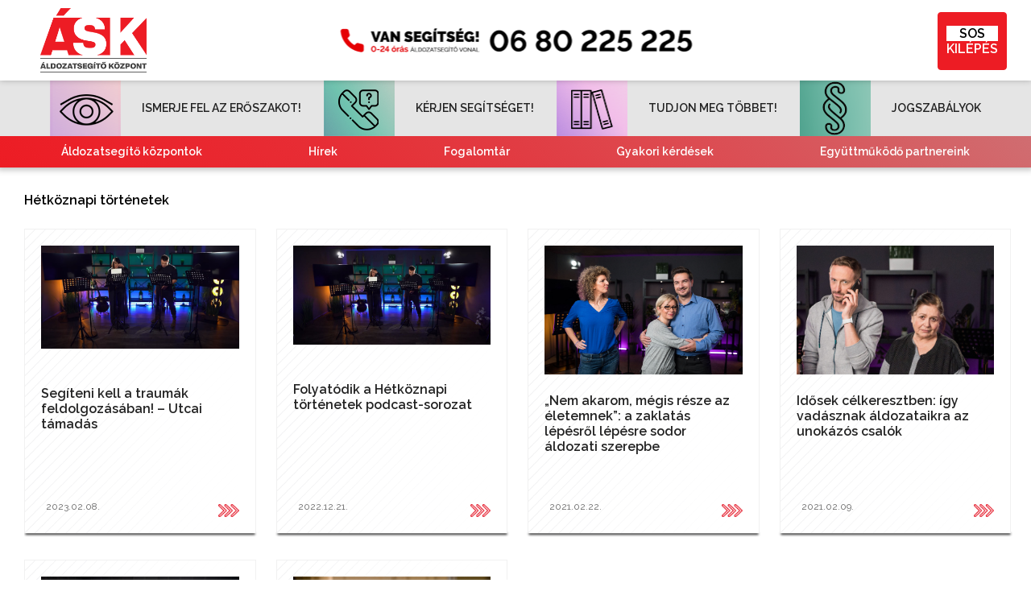

--- FILE ---
content_type: text/html; charset=UTF-8
request_url: https://vansegitseg.im.gov.hu/tag/hetkoznapi-tortenetek/
body_size: 43320
content:
<!doctype html>
<html lang="hu">
<head>
	<meta charset="UTF-8">
	<link rel="profile" href="https://gmpg.org/xfn/11">
<meta name="viewport" content=" maximum-scale=1.0, user-scalable=0" />
	<title>Hétköznapi történetek &#8211; Áldozatsegítő Központ</title>
<meta name='robots' content='max-image-preview:large' />
<link rel='dns-prefetch' href='//static.addtoany.com' />
<style id='wp-img-auto-sizes-contain-inline-css' type='text/css'>
img:is([sizes=auto i],[sizes^="auto," i]){contain-intrinsic-size:3000px 1500px}
/*# sourceURL=wp-img-auto-sizes-contain-inline-css */
</style>
<style id='wp-emoji-styles-inline-css' type='text/css'>

	img.wp-smiley, img.emoji {
		display: inline !important;
		border: none !important;
		box-shadow: none !important;
		height: 1em !important;
		width: 1em !important;
		margin: 0 0.07em !important;
		vertical-align: -0.1em !important;
		background: none !important;
		padding: 0 !important;
	}
/*# sourceURL=wp-emoji-styles-inline-css */
</style>
<style id='wp-block-library-inline-css' type='text/css'>
:root{--wp-block-synced-color:#7a00df;--wp-block-synced-color--rgb:122,0,223;--wp-bound-block-color:var(--wp-block-synced-color);--wp-editor-canvas-background:#ddd;--wp-admin-theme-color:#007cba;--wp-admin-theme-color--rgb:0,124,186;--wp-admin-theme-color-darker-10:#006ba1;--wp-admin-theme-color-darker-10--rgb:0,107,160.5;--wp-admin-theme-color-darker-20:#005a87;--wp-admin-theme-color-darker-20--rgb:0,90,135;--wp-admin-border-width-focus:2px}@media (min-resolution:192dpi){:root{--wp-admin-border-width-focus:1.5px}}.wp-element-button{cursor:pointer}:root .has-very-light-gray-background-color{background-color:#eee}:root .has-very-dark-gray-background-color{background-color:#313131}:root .has-very-light-gray-color{color:#eee}:root .has-very-dark-gray-color{color:#313131}:root .has-vivid-green-cyan-to-vivid-cyan-blue-gradient-background{background:linear-gradient(135deg,#00d084,#0693e3)}:root .has-purple-crush-gradient-background{background:linear-gradient(135deg,#34e2e4,#4721fb 50%,#ab1dfe)}:root .has-hazy-dawn-gradient-background{background:linear-gradient(135deg,#faaca8,#dad0ec)}:root .has-subdued-olive-gradient-background{background:linear-gradient(135deg,#fafae1,#67a671)}:root .has-atomic-cream-gradient-background{background:linear-gradient(135deg,#fdd79a,#004a59)}:root .has-nightshade-gradient-background{background:linear-gradient(135deg,#330968,#31cdcf)}:root .has-midnight-gradient-background{background:linear-gradient(135deg,#020381,#2874fc)}:root{--wp--preset--font-size--normal:16px;--wp--preset--font-size--huge:42px}.has-regular-font-size{font-size:1em}.has-larger-font-size{font-size:2.625em}.has-normal-font-size{font-size:var(--wp--preset--font-size--normal)}.has-huge-font-size{font-size:var(--wp--preset--font-size--huge)}.has-text-align-center{text-align:center}.has-text-align-left{text-align:left}.has-text-align-right{text-align:right}.has-fit-text{white-space:nowrap!important}#end-resizable-editor-section{display:none}.aligncenter{clear:both}.items-justified-left{justify-content:flex-start}.items-justified-center{justify-content:center}.items-justified-right{justify-content:flex-end}.items-justified-space-between{justify-content:space-between}.screen-reader-text{border:0;clip-path:inset(50%);height:1px;margin:-1px;overflow:hidden;padding:0;position:absolute;width:1px;word-wrap:normal!important}.screen-reader-text:focus{background-color:#ddd;clip-path:none;color:#444;display:block;font-size:1em;height:auto;left:5px;line-height:normal;padding:15px 23px 14px;text-decoration:none;top:5px;width:auto;z-index:100000}html :where(.has-border-color){border-style:solid}html :where([style*=border-top-color]){border-top-style:solid}html :where([style*=border-right-color]){border-right-style:solid}html :where([style*=border-bottom-color]){border-bottom-style:solid}html :where([style*=border-left-color]){border-left-style:solid}html :where([style*=border-width]){border-style:solid}html :where([style*=border-top-width]){border-top-style:solid}html :where([style*=border-right-width]){border-right-style:solid}html :where([style*=border-bottom-width]){border-bottom-style:solid}html :where([style*=border-left-width]){border-left-style:solid}html :where(img[class*=wp-image-]){height:auto;max-width:100%}:where(figure){margin:0 0 1em}html :where(.is-position-sticky){--wp-admin--admin-bar--position-offset:var(--wp-admin--admin-bar--height,0px)}@media screen and (max-width:600px){html :where(.is-position-sticky){--wp-admin--admin-bar--position-offset:0px}}

/*# sourceURL=wp-block-library-inline-css */
</style><style id='global-styles-inline-css' type='text/css'>
:root{--wp--preset--aspect-ratio--square: 1;--wp--preset--aspect-ratio--4-3: 4/3;--wp--preset--aspect-ratio--3-4: 3/4;--wp--preset--aspect-ratio--3-2: 3/2;--wp--preset--aspect-ratio--2-3: 2/3;--wp--preset--aspect-ratio--16-9: 16/9;--wp--preset--aspect-ratio--9-16: 9/16;--wp--preset--color--black: #000000;--wp--preset--color--cyan-bluish-gray: #abb8c3;--wp--preset--color--white: #ffffff;--wp--preset--color--pale-pink: #f78da7;--wp--preset--color--vivid-red: #cf2e2e;--wp--preset--color--luminous-vivid-orange: #ff6900;--wp--preset--color--luminous-vivid-amber: #fcb900;--wp--preset--color--light-green-cyan: #7bdcb5;--wp--preset--color--vivid-green-cyan: #00d084;--wp--preset--color--pale-cyan-blue: #8ed1fc;--wp--preset--color--vivid-cyan-blue: #0693e3;--wp--preset--color--vivid-purple: #9b51e0;--wp--preset--gradient--vivid-cyan-blue-to-vivid-purple: linear-gradient(135deg,rgb(6,147,227) 0%,rgb(155,81,224) 100%);--wp--preset--gradient--light-green-cyan-to-vivid-green-cyan: linear-gradient(135deg,rgb(122,220,180) 0%,rgb(0,208,130) 100%);--wp--preset--gradient--luminous-vivid-amber-to-luminous-vivid-orange: linear-gradient(135deg,rgb(252,185,0) 0%,rgb(255,105,0) 100%);--wp--preset--gradient--luminous-vivid-orange-to-vivid-red: linear-gradient(135deg,rgb(255,105,0) 0%,rgb(207,46,46) 100%);--wp--preset--gradient--very-light-gray-to-cyan-bluish-gray: linear-gradient(135deg,rgb(238,238,238) 0%,rgb(169,184,195) 100%);--wp--preset--gradient--cool-to-warm-spectrum: linear-gradient(135deg,rgb(74,234,220) 0%,rgb(151,120,209) 20%,rgb(207,42,186) 40%,rgb(238,44,130) 60%,rgb(251,105,98) 80%,rgb(254,248,76) 100%);--wp--preset--gradient--blush-light-purple: linear-gradient(135deg,rgb(255,206,236) 0%,rgb(152,150,240) 100%);--wp--preset--gradient--blush-bordeaux: linear-gradient(135deg,rgb(254,205,165) 0%,rgb(254,45,45) 50%,rgb(107,0,62) 100%);--wp--preset--gradient--luminous-dusk: linear-gradient(135deg,rgb(255,203,112) 0%,rgb(199,81,192) 50%,rgb(65,88,208) 100%);--wp--preset--gradient--pale-ocean: linear-gradient(135deg,rgb(255,245,203) 0%,rgb(182,227,212) 50%,rgb(51,167,181) 100%);--wp--preset--gradient--electric-grass: linear-gradient(135deg,rgb(202,248,128) 0%,rgb(113,206,126) 100%);--wp--preset--gradient--midnight: linear-gradient(135deg,rgb(2,3,129) 0%,rgb(40,116,252) 100%);--wp--preset--font-size--small: 13px;--wp--preset--font-size--medium: 20px;--wp--preset--font-size--large: 36px;--wp--preset--font-size--x-large: 42px;--wp--preset--spacing--20: 0.44rem;--wp--preset--spacing--30: 0.67rem;--wp--preset--spacing--40: 1rem;--wp--preset--spacing--50: 1.5rem;--wp--preset--spacing--60: 2.25rem;--wp--preset--spacing--70: 3.38rem;--wp--preset--spacing--80: 5.06rem;--wp--preset--shadow--natural: 6px 6px 9px rgba(0, 0, 0, 0.2);--wp--preset--shadow--deep: 12px 12px 50px rgba(0, 0, 0, 0.4);--wp--preset--shadow--sharp: 6px 6px 0px rgba(0, 0, 0, 0.2);--wp--preset--shadow--outlined: 6px 6px 0px -3px rgb(255, 255, 255), 6px 6px rgb(0, 0, 0);--wp--preset--shadow--crisp: 6px 6px 0px rgb(0, 0, 0);}:where(.is-layout-flex){gap: 0.5em;}:where(.is-layout-grid){gap: 0.5em;}body .is-layout-flex{display: flex;}.is-layout-flex{flex-wrap: wrap;align-items: center;}.is-layout-flex > :is(*, div){margin: 0;}body .is-layout-grid{display: grid;}.is-layout-grid > :is(*, div){margin: 0;}:where(.wp-block-columns.is-layout-flex){gap: 2em;}:where(.wp-block-columns.is-layout-grid){gap: 2em;}:where(.wp-block-post-template.is-layout-flex){gap: 1.25em;}:where(.wp-block-post-template.is-layout-grid){gap: 1.25em;}.has-black-color{color: var(--wp--preset--color--black) !important;}.has-cyan-bluish-gray-color{color: var(--wp--preset--color--cyan-bluish-gray) !important;}.has-white-color{color: var(--wp--preset--color--white) !important;}.has-pale-pink-color{color: var(--wp--preset--color--pale-pink) !important;}.has-vivid-red-color{color: var(--wp--preset--color--vivid-red) !important;}.has-luminous-vivid-orange-color{color: var(--wp--preset--color--luminous-vivid-orange) !important;}.has-luminous-vivid-amber-color{color: var(--wp--preset--color--luminous-vivid-amber) !important;}.has-light-green-cyan-color{color: var(--wp--preset--color--light-green-cyan) !important;}.has-vivid-green-cyan-color{color: var(--wp--preset--color--vivid-green-cyan) !important;}.has-pale-cyan-blue-color{color: var(--wp--preset--color--pale-cyan-blue) !important;}.has-vivid-cyan-blue-color{color: var(--wp--preset--color--vivid-cyan-blue) !important;}.has-vivid-purple-color{color: var(--wp--preset--color--vivid-purple) !important;}.has-black-background-color{background-color: var(--wp--preset--color--black) !important;}.has-cyan-bluish-gray-background-color{background-color: var(--wp--preset--color--cyan-bluish-gray) !important;}.has-white-background-color{background-color: var(--wp--preset--color--white) !important;}.has-pale-pink-background-color{background-color: var(--wp--preset--color--pale-pink) !important;}.has-vivid-red-background-color{background-color: var(--wp--preset--color--vivid-red) !important;}.has-luminous-vivid-orange-background-color{background-color: var(--wp--preset--color--luminous-vivid-orange) !important;}.has-luminous-vivid-amber-background-color{background-color: var(--wp--preset--color--luminous-vivid-amber) !important;}.has-light-green-cyan-background-color{background-color: var(--wp--preset--color--light-green-cyan) !important;}.has-vivid-green-cyan-background-color{background-color: var(--wp--preset--color--vivid-green-cyan) !important;}.has-pale-cyan-blue-background-color{background-color: var(--wp--preset--color--pale-cyan-blue) !important;}.has-vivid-cyan-blue-background-color{background-color: var(--wp--preset--color--vivid-cyan-blue) !important;}.has-vivid-purple-background-color{background-color: var(--wp--preset--color--vivid-purple) !important;}.has-black-border-color{border-color: var(--wp--preset--color--black) !important;}.has-cyan-bluish-gray-border-color{border-color: var(--wp--preset--color--cyan-bluish-gray) !important;}.has-white-border-color{border-color: var(--wp--preset--color--white) !important;}.has-pale-pink-border-color{border-color: var(--wp--preset--color--pale-pink) !important;}.has-vivid-red-border-color{border-color: var(--wp--preset--color--vivid-red) !important;}.has-luminous-vivid-orange-border-color{border-color: var(--wp--preset--color--luminous-vivid-orange) !important;}.has-luminous-vivid-amber-border-color{border-color: var(--wp--preset--color--luminous-vivid-amber) !important;}.has-light-green-cyan-border-color{border-color: var(--wp--preset--color--light-green-cyan) !important;}.has-vivid-green-cyan-border-color{border-color: var(--wp--preset--color--vivid-green-cyan) !important;}.has-pale-cyan-blue-border-color{border-color: var(--wp--preset--color--pale-cyan-blue) !important;}.has-vivid-cyan-blue-border-color{border-color: var(--wp--preset--color--vivid-cyan-blue) !important;}.has-vivid-purple-border-color{border-color: var(--wp--preset--color--vivid-purple) !important;}.has-vivid-cyan-blue-to-vivid-purple-gradient-background{background: var(--wp--preset--gradient--vivid-cyan-blue-to-vivid-purple) !important;}.has-light-green-cyan-to-vivid-green-cyan-gradient-background{background: var(--wp--preset--gradient--light-green-cyan-to-vivid-green-cyan) !important;}.has-luminous-vivid-amber-to-luminous-vivid-orange-gradient-background{background: var(--wp--preset--gradient--luminous-vivid-amber-to-luminous-vivid-orange) !important;}.has-luminous-vivid-orange-to-vivid-red-gradient-background{background: var(--wp--preset--gradient--luminous-vivid-orange-to-vivid-red) !important;}.has-very-light-gray-to-cyan-bluish-gray-gradient-background{background: var(--wp--preset--gradient--very-light-gray-to-cyan-bluish-gray) !important;}.has-cool-to-warm-spectrum-gradient-background{background: var(--wp--preset--gradient--cool-to-warm-spectrum) !important;}.has-blush-light-purple-gradient-background{background: var(--wp--preset--gradient--blush-light-purple) !important;}.has-blush-bordeaux-gradient-background{background: var(--wp--preset--gradient--blush-bordeaux) !important;}.has-luminous-dusk-gradient-background{background: var(--wp--preset--gradient--luminous-dusk) !important;}.has-pale-ocean-gradient-background{background: var(--wp--preset--gradient--pale-ocean) !important;}.has-electric-grass-gradient-background{background: var(--wp--preset--gradient--electric-grass) !important;}.has-midnight-gradient-background{background: var(--wp--preset--gradient--midnight) !important;}.has-small-font-size{font-size: var(--wp--preset--font-size--small) !important;}.has-medium-font-size{font-size: var(--wp--preset--font-size--medium) !important;}.has-large-font-size{font-size: var(--wp--preset--font-size--large) !important;}.has-x-large-font-size{font-size: var(--wp--preset--font-size--x-large) !important;}
/*# sourceURL=global-styles-inline-css */
</style>

<style id='classic-theme-styles-inline-css' type='text/css'>
/*! This file is auto-generated */
.wp-block-button__link{color:#fff;background-color:#32373c;border-radius:9999px;box-shadow:none;text-decoration:none;padding:calc(.667em + 2px) calc(1.333em + 2px);font-size:1.125em}.wp-block-file__button{background:#32373c;color:#fff;text-decoration:none}
/*# sourceURL=/wp-includes/css/classic-themes.min.css */
</style>
<link rel='stylesheet' id='wp-mapit-leaflet-css-css' href='https://vansegitseg.im.gov.hu/wp-content/plugins/wp-mapit/wp_mapit/css/leaflet.css' type='text/css' media='all' />
<link rel='stylesheet' id='wp-mapit-leaflet-responsive-popup-css-css' href='https://vansegitseg.im.gov.hu/wp-content/plugins/wp-mapit/wp_mapit/css/leaflet.responsive.popup.css' type='text/css' media='all' />
<link rel='stylesheet' id='wp-mapit-leaflet-gesture-handling-css-css' href='https://vansegitseg.im.gov.hu/wp-content/plugins/wp-mapit/wp_mapit/css/leaflet-gesture-handling.css' type='text/css' media='all' />
<link rel='stylesheet' id='wp-mapit-leaflet-fullscreen-css-css' href='https://vansegitseg.im.gov.hu/wp-content/plugins/wp-mapit/wp_mapit/css/leaflet.fullscreen.css' type='text/css' media='all' />
<link rel='stylesheet' id='wp-mapit-css-css' href='https://vansegitseg.im.gov.hu/wp-content/plugins/wp-mapit/wp_mapit/css/wp_mapit.css' type='text/css' media='all' />
<link rel='stylesheet' id='addtoany-css' href='https://vansegitseg.im.gov.hu/wp-content/plugins/add-to-any/addtoany.min.css' type='text/css' media='all' />
<script type="text/javascript" id="addtoany-core-js-before">
/* <![CDATA[ */
window.a2a_config=window.a2a_config||{};a2a_config.callbacks=[];a2a_config.overlays=[];a2a_config.templates={};a2a_localize = {
	Share: "Ossza meg",
	Save: "Mentés",
	Subscribe: "Iratkozz fel",
	Email: "Email",
	Bookmark: "Könyvjelző",
	ShowAll: "Mutasd az összeset",
	ShowLess: "Mutass kevesebbet",
	FindServices: "Szolgáltatás(ok) keresése",
	FindAnyServiceToAddTo: "Azonnal megtalálja a hozzáadni kívánt szolgáltatást",
	PoweredBy: "Powered by",
	ShareViaEmail: "Oszd meg e-mailben",
	SubscribeViaEmail: "Iratkozz fel e-mailben",
	BookmarkInYourBrowser: "Könyvjelző a böngészőben",
	BookmarkInstructions: "Nyomja meg a Ctrl+D vagy a \u2318+D billentyűkombinációt az oldal könyvjelzővé tételéhez",
	AddToYourFavorites: "Add hozzá a kedvenceidhez",
	SendFromWebOrProgram: "Küldhet bármilyen e-mail címről vagy levelezőprogramról",
	EmailProgram: "E-mail program",
	More: "Több…",
	ThanksForSharing: "Köszönjük a megosztást!",
	ThanksForFollowing: "Köszönjük a követést!"
};


//# sourceURL=addtoany-core-js-before
/* ]]> */
</script>
<script type="text/javascript" defer src="https://static.addtoany.com/menu/page.js" id="addtoany-core-js"></script>
<script type="text/javascript" src="https://vansegitseg.im.gov.hu/wp-includes/js/jquery/jquery.min.js" id="jquery-core-js"></script>
<script type="text/javascript" src="https://vansegitseg.im.gov.hu/wp-includes/js/jquery/jquery-migrate.min.js" id="jquery-migrate-js"></script>
<script type="text/javascript" defer src="https://vansegitseg.im.gov.hu/wp-content/plugins/add-to-any/addtoany.min.js" id="addtoany-jquery-js"></script>
<link rel="https://api.w.org/" href="https://vansegitseg.im.gov.hu/wp-json/" /><link rel="alternate" title="JSON" type="application/json" href="https://vansegitseg.im.gov.hu/wp-json/wp/v2/tags/86" /><link rel="icon" href="https://vansegitseg.im.gov.hu/wp-content/uploads/2020/10/cropped-ask-32x32.jpg" sizes="32x32" />
<link rel="icon" href="https://vansegitseg.im.gov.hu/wp-content/uploads/2020/10/cropped-ask-192x192.jpg" sizes="192x192" />
<link rel="apple-touch-icon" href="https://vansegitseg.im.gov.hu/wp-content/uploads/2020/10/cropped-ask-180x180.jpg" />
<meta name="msapplication-TileImage" content="https://vansegitseg.im.gov.hu/wp-content/uploads/2020/10/cropped-ask-270x270.jpg" />
		<style type="text/css" id="wp-custom-css">
			/* LEAFLET TÉRKÉP JAVÍTÁS */

/* 1. Kényszerítjük a fő doboz tágulását */
.leaflet-popup-content {
    width: auto !important;
    height: auto !important;
    overflow: visible !important; /* Hogy ne vágja le, ami kilóg */
    font-size: 14px !important; /* Alap betűméret */
    line-height: 1.5 !important;
}

/* 2. Ez a lényeg: Minden elemet láthatóvá teszünk a dobozon belül! */
/* Mivel nem tudjuk pontosan mibe rakja (p, div, span), mindet megcélozzuk */
.leaflet-popup-content div,
.leaflet-popup-content p,
.leaflet-popup-content span,
.leaflet-popup-content strong {
    display: block !important; /* Legyen blokk, foglaljon helyet! */
    visibility: visible !important;
    opacity: 1 !important;
    height: auto !important;
    margin-bottom: 5px !important; /* Kis térköz a sorok közé */
    color: #000 !important; /* Fekete szín, hogy látszódjon */
}

/* 3. Képek javítása a buborékon belül (ha van kép a leírásban) */
.leaflet-popup-content img {
    max-width: 100% !important; 
    height: auto !important;
    display: block !important;
}		</style>
		
<script src="//code.jquery.com/jquery-1.11.0.min.js"></script>
<script src="//apis.google.com/js/api.js"></script>
 <link href="//fonts.googleapis.com/css2?family=Raleway:wght@300;400;500;600;700&display=swap" rel="stylesheet"> 
<link rel="stylesheet" href="//cdnjs.cloudflare.com/ajax/libs/font-awesome/4.7.0/css/font-awesome.min.css">
 
<script type="text/javascript" src="//cdnjs.cloudflare.com/ajax/libs/fancybox/3.5.7/jquery.fancybox.min.js"></script>
<link rel="stylesheet" href="///cdnjs.cloudflare.com/ajax/libs/fancybox/3.5.7/jquery.fancybox.min.css" type="text/css" />
<link rel="stylesheet" href="/wp-content/themes/ask/style.css">

<!-- Global site tag (gtag.js) - Google Analytics -->
<script async src="https://www.googletagmanager.com/gtag/js?id=G-MQG298X9W2"></script>
<script>
  window.dataLayer = window.dataLayer || [];
  function gtag(){dataLayer.push(arguments);}
  gtag('js', new Date());

  gtag('config', 'G-MQG298X9W2');
</script>
</head>

<body>
		<header class="main-header">
	<div class="wrapper2">
		<div class="main-header__extended-nav">
			<nav class="extended-nav__secondary">
				<div class="wrapper">
					<a href="/" class="full-logo"><img src="/img/logo.png" alt="" width="132" height="80"></a>
					<img src="/img/kp.png" alt="" width="445" height="42" class="kp">
					<ul class="kilepes">
						<li><a href="https://origo.hu"><span>SOS</span>KILÉPÉS<img src="/img/x.png" alt="" width="19" height="19"></a></li>
					</ul>
				</div>
			</nav>
			<nav class="kepes_menu">
				<ul class="km">
					<li><a href="/ismerje-fel-az-eroszakot"><img src="/img/m1.png" alt="" width="88" height="69">ISMERJE FEL AZ ERŐSZAKOT!</a></li>
					<li><a href="/kerjen-segitseget"><img src="/img/m2.png" alt="" width="88" height="69">KÉRJEN SEGÍTSÉGET!</a></li>
					<li><a href="/tudjon-meg-tobbet/"><img src="/img/m3.png" alt="" width="88" height="69">TUDJON MEG TÖBBET!</a></li>
					<li><a href="/aldozatsegitesre-vonatkozo-jogszabalyok"><img src="/img/m4.png" alt="" width="88" height="69">JOGSZABÁLYOK</a></li>
				</ul>
			</nav>
			<nav class="also">
<div class="menu-elsodleges-container"><ul id="menu-elsodleges" class=""><li id="menu-item-1111" class="menu-item menu-item-type-post_type menu-item-object-page menu-item-has-children menu-item-1111"><a href="https://vansegitseg.im.gov.hu/aldozatsegito-kozpontok/">Áldozatsegítő központok</a>
<ul class="sub-menu">
	<li id="menu-item-1473" class="menu-item menu-item-type-post_type menu-item-object-page menu-item-1473"><a href="https://vansegitseg.im.gov.hu/elerhetosegek/">Elérhetőségek</a></li>
	<li id="menu-item-1474" class="menu-item menu-item-type-taxonomy menu-item-object-category menu-item-1474"><a href="https://vansegitseg.im.gov.hu/category/bemutatkozas/">Bemutatkozás</a></li>
</ul>
</li>
<li id="menu-item-18" class="menu-item menu-item-type-taxonomy menu-item-object-category menu-item-18"><a href="https://vansegitseg.im.gov.hu/category/sima-hirek/">Hírek</a></li>
<li id="menu-item-1318" class="menu-item menu-item-type-post_type menu-item-object-page menu-item-1318"><a href="https://vansegitseg.im.gov.hu/fogalomtar/">Fogalomtár</a></li>
<li id="menu-item-1319" class="menu-item menu-item-type-post_type menu-item-object-page menu-item-1319"><a href="https://vansegitseg.im.gov.hu/gyakori-kerdesek/">Gyakori kérdések</a></li>
<li id="menu-item-1219" class="menu-item menu-item-type-post_type menu-item-object-page menu-item-1219"><a href="https://vansegitseg.im.gov.hu/egyuttmukodesi-megallapodasok/">Együttműködő partnereink</a></li>
<li id="menu-item-2376" class="menu-item menu-item-type-post_type menu-item-object-page menu-item-2376"><a href="https://vansegitseg.im.gov.hu/tajekoztato-nemzetisegeknek/">Tájékoztató nemzetiségeknek</a></li>
<li id="menu-item-2715" class="menu-item menu-item-type-post_type menu-item-object-page menu-item-2715"><a href="https://vansegitseg.im.gov.hu/kvizjatekok/">Kvízjátékok</a></li>
</ul></div>			</nav>
		</div>
	<div class="mobil">
			<nav class="extended-nav__secondary">
				<div class="wrapper2">
					<a href="/" class="full-logo"><img src="/img/logo.png" alt="" width="311" height="188"></a>
					<a href="tel:+3680225225"><img src="/img/kp.png" alt="" class="kp"></a>
					<ul class="kilepes">
						<li><a href="https://google.com"><span>SOS</span>KILÉPÉS<img src="/img/x.png" alt="" width="19" height="19"></a></li>
					</ul>
					<i class="fa fa-bars"></i>
				</div>
			</nav>
		<div class="main-header__condensed-nav closed">
			<header class="condensed-nav__header">
				<div class="condensed-nav__close">
					<span></span>
					<span></span>
				</div>
			</header>
			<nav class="kepes_menu_">
				<ul class="km">
					<li><a href="/ismerje-fel-az-eroszakot"><img src="/img/m1.png" alt="" width="88" height="69">ISMERJE FEL AZ ERŐSZAKOT!</a></li>
					<li><a href="/kerjen-segitseget"><img src="/img/m2.png" alt="" width="88" height="69">KÉRJEN SEGÍTSÉGET!</a></li>
					<li><a href="/tudjon-meg-tobbet/"><img src="/img/m3.png" alt="" width="88" height="69">TUDJON MEG TÖBBET!</a></li>
					<li><a href="/aldozatsegitesre-vonatkozo-jogszabalyok"><img src="/img/m4.png" alt="" width="88" height="69">JOGSZABÁLYOK</a></li>
				</ul>
			</nav>
			<nav class="also_">
<div class="menu-elsodleges-container"><ul id="menu-elsodleges-1" class=""><li class="menu-item menu-item-type-post_type menu-item-object-page menu-item-has-children menu-item-1111"><a href="https://vansegitseg.im.gov.hu/aldozatsegito-kozpontok/">Áldozatsegítő központok</a>
<ul class="sub-menu">
	<li class="menu-item menu-item-type-post_type menu-item-object-page menu-item-1473"><a href="https://vansegitseg.im.gov.hu/elerhetosegek/">Elérhetőségek</a></li>
	<li class="menu-item menu-item-type-taxonomy menu-item-object-category menu-item-1474"><a href="https://vansegitseg.im.gov.hu/category/bemutatkozas/">Bemutatkozás</a></li>
</ul>
</li>
<li class="menu-item menu-item-type-taxonomy menu-item-object-category menu-item-18"><a href="https://vansegitseg.im.gov.hu/category/sima-hirek/">Hírek</a></li>
<li class="menu-item menu-item-type-post_type menu-item-object-page menu-item-1318"><a href="https://vansegitseg.im.gov.hu/fogalomtar/">Fogalomtár</a></li>
<li class="menu-item menu-item-type-post_type menu-item-object-page menu-item-1319"><a href="https://vansegitseg.im.gov.hu/gyakori-kerdesek/">Gyakori kérdések</a></li>
<li class="menu-item menu-item-type-post_type menu-item-object-page menu-item-1219"><a href="https://vansegitseg.im.gov.hu/egyuttmukodesi-megallapodasok/">Együttműködő partnereink</a></li>
<li class="menu-item menu-item-type-post_type menu-item-object-page menu-item-2376"><a href="https://vansegitseg.im.gov.hu/tajekoztato-nemzetisegeknek/">Tájékoztató nemzetiségeknek</a></li>
<li class="menu-item menu-item-type-post_type menu-item-object-page menu-item-2715"><a href="https://vansegitseg.im.gov.hu/kvizjatekok/">Kvízjátékok</a></li>
</ul></div>			</nav>
		</div>
		</div>
	</div>
</header>
<section class="ark">
	<div class="wrapper">
		<h1>Hétköznapi történetek</h1>
 



<div class="air">			<div class="wrapper">				<a href="https://vansegitseg.im.gov.hu/segiteni-kell-a-traumak-feldolgozasaban-utcai-tamadas/"><img src="https://vansegitseg.im.gov.hu/wp-content/uploads/2023/02/utcai-tamadas-1.png"></a>				<div class="acim"><h1><a href="https://vansegitseg.im.gov.hu/segiteni-kell-a-traumak-feldolgozasaban-utcai-tamadas/" rel="bookmark">Segíteni kell a traumák feldolgozásában! – Utcai támadás</a></h1>					<span>2023.02.08.</span>					<a href="https://vansegitseg.im.gov.hu/segiteni-kell-a-traumak-feldolgozasaban-utcai-tamadas/"><img src="/img/ny.png"></a>				</div>			</div>		</div>



<div class="air">			<div class="wrapper">				<a href="https://vansegitseg.im.gov.hu/folyatodik-a-hetkoznapi-tortenetek-podcast-sorozat/"><img src="https://vansegitseg.im.gov.hu/wp-content/uploads/2022/12/ht-1.jpg"></a>				<div class="acim"><h1><a href="https://vansegitseg.im.gov.hu/folyatodik-a-hetkoznapi-tortenetek-podcast-sorozat/" rel="bookmark">Folyatódik a Hétköznapi történetek podcast-sorozat</a></h1>					<span>2022.12.21.</span>					<a href="https://vansegitseg.im.gov.hu/folyatodik-a-hetkoznapi-tortenetek-podcast-sorozat/"><img src="/img/ny.png"></a>				</div>			</div>		</div>



<div class="air">			<div class="wrapper">				<a href="https://vansegitseg.im.gov.hu/nem-akarom-megis-resze-az-eletemnek-a-zaklatas-lepesrol-lepesre-sodor-aldozati-szerepbe/"><img src="https://vansegitseg.im.gov.hu/wp-content/uploads/2021/02/Index-kep.jpg"></a>				<div class="acim"><h1><a href="https://vansegitseg.im.gov.hu/nem-akarom-megis-resze-az-eletemnek-a-zaklatas-lepesrol-lepesre-sodor-aldozati-szerepbe/" rel="bookmark">„Nem akarom, mégis része az életemnek”: a zaklatás lépésről lépésre sodor áldozati szerepbe</a></h1>					<span>2021.02.22.</span>					<a href="https://vansegitseg.im.gov.hu/nem-akarom-megis-resze-az-eletemnek-a-zaklatas-lepesrol-lepesre-sodor-aldozati-szerepbe/"><img src="/img/ny.png"></a>				</div>			</div>		</div>



<div class="air">			<div class="wrapper">				<a href="https://vansegitseg.im.gov.hu/idosek-celkeresztben-igy-vadasznak-aldozataikra-az-unokazos-csalok/"><img src="https://vansegitseg.im.gov.hu/wp-content/uploads/2021/02/ask10LVL-scaled.jpg"></a>				<div class="acim"><h1><a href="https://vansegitseg.im.gov.hu/idosek-celkeresztben-igy-vadasznak-aldozataikra-az-unokazos-csalok/" rel="bookmark">Idősek célkeresztben: így vadásznak áldozataikra az unokázós csalók</a></h1>					<span>2021.02.09.</span>					<a href="https://vansegitseg.im.gov.hu/idosek-celkeresztben-igy-vadasznak-aldozataikra-az-unokazos-csalok/"><img src="/img/ny.png"></a>				</div>			</div>		</div>



<div class="air">			<div class="wrapper">				<a href="https://vansegitseg.im.gov.hu/szakertok-az-iskolai-bantalmazasrol-merjunk-segitseget-kerni/"><img src="https://vansegitseg.im.gov.hu/wp-content/uploads/2021/02/LZ57143-scaled.jpg"></a>				<div class="acim"><h1><a href="https://vansegitseg.im.gov.hu/szakertok-az-iskolai-bantalmazasrol-merjunk-segitseget-kerni/" rel="bookmark">Szakértők az iskolai bántalmazásról: merjünk segítséget kérni!</a></h1>					<span>2021.02.02.</span>					<a href="https://vansegitseg.im.gov.hu/szakertok-az-iskolai-bantalmazasrol-merjunk-segitseget-kerni/"><img src="/img/ny.png"></a>				</div>			</div>		</div>



<div class="air">			<div class="wrapper">				<a href="https://vansegitseg.im.gov.hu/hetkoznapi-tortenetek-tiz-eset-tiz-segitseg-podcast-sorozat-az-aldozatta-valasrol/"><img src="https://vansegitseg.im.gov.hu/wp-content/uploads/2020/12/IMG_0007-scaled.jpg"></a>				<div class="acim"><h1><a href="https://vansegitseg.im.gov.hu/hetkoznapi-tortenetek-tiz-eset-tiz-segitseg-podcast-sorozat-az-aldozatta-valasrol/" rel="bookmark">Hétköznapi történetek &#8211; podcast sorozat indul</a></h1>					<span>2020.12.30.</span>					<a href="https://vansegitseg.im.gov.hu/hetkoznapi-tortenetek-tiz-eset-tiz-segitseg-podcast-sorozat-az-aldozatta-valasrol/"><img src="/img/ny.png"></a>				</div>			</div>		</div>            

</div>
</section>

<footer>
	<!-- Matomo -->
<script type="text/javascript">
  var _paq = window._paq = window._paq || [];
  /* tracker methods like "setCustomDimension" should be called before "trackPageView" */
  _paq.push(['trackPageView']);
  _paq.push(['enableLinkTracking']);
  (function() {
    var u="//ma.im.gov.hu/";
    _paq.push(['setTrackerUrl', u+'matomo.php']);
    _paq.push(['setSiteId', '34']);
    var d=document, g=d.createElement('script'), s=d.getElementsByTagName('script')[0];
    g.type='text/javascript'; g.async=true; g.src=u+'matomo.js'; s.parentNode.insertBefore(g,s);
  })();
</script>
<!-- End Matomo Code -->
	<div class="wrapper">
		<div class="f1">
			<a href="https://www.kormany.hu/hu/igazsagugyi-miniszterium" target="_blank"><img src="/img/im.png"></a>
		</div>
		<div class="f2">
			<ul>
			<li><a href="https://www.google.com/maps/place/Budapest,+Wessel%C3%A9nyi+u.+69,+1077/@47.503386,19.0720343,17z/data=!3m1!4b1!4m5!3m4!1s0x4741dc64f1b78e5f:0x64b6d8a941017e7e!8m2!3d47.5033824!4d19.074223" target="_blank">Budapest<img src="/img/pin_.png"></a></li>
			<li><a href="https://www.google.com/maps/place/Kecskem%C3%A9t,+Arany+J%C3%A1nos+u.+10,+6000/@46.9091165,19.6890784,17z/data=!3m1!4b1!4m5!3m4!1s0x4743da10dda084e9:0x307b3b59fb4d08ae!8m2!3d46.9091165!4d19.6912671" target="_blank">Kecskem&eacute;t<img src="/img/pin_.png"></a></li>
			<li><a href="https://www.google.com/maps/place/Miskolc,+Bajcsy-Zsilinszky+utca+18,+3530/@48.1029235,20.7920042,17z/data=!3m1!4b1!4m5!3m4!1s0x47409ff8c521ee51:0xe17cf984c3731d5b!8m2!3d48.1029199!4d20.7941929" target="_blank">Miskolc<img src="/img/pin_.png"></a></li>
			<li><a href="https://www.google.com/maps/place/P%C3%A9cs,+Sz%C3%A9chenyi+t%C3%A9r+9,+7621/@46.0760956,18.2254002,17z/data=!3m1!4b1!4m5!3m4!1s0x4742b1a1fa9b93d1:0xbcedbfa314a0a663!8m2!3d46.0760956!4d18.2275889" target="_blank">P&eacute;cs<img src="/img/pin_.png"></a></li>
			<li><a href="https://www.google.com/maps/place/Szeged,+S%C3%B3lyom+u.+2,+6723/@46.2722151,20.1646896,17z/data=!3m1!4b1!4m5!3m4!1s0x4744881d6ad7fca1:0x6271334ce35e5b17!8m2!3d46.2722114!4d20.1668783" target="_blank">Szeged<img src="/img/pin_.png"></a></li>
			<li><a href="https://www.google.com/maps/place/Szolnok,+Boldog+S%C3%A1ndor+Istv%C3%A1n+k%C3%B6r%C3%BAt+4,+5000/@47.1767339,20.1922225,17z/data=!3m1!4b1!4m5!3m4!1s0x4741413e324d23b9:0xad7436c152c26ca7!8m2!3d47.1767339!4d20.1944112" target="_blank">Szolnok<img src="/img/pin_.png"></a></li>
			<li><a href="https://www.google.com/maps/place/Szombathely,+Szily+J%C3%A1nos+u.+30,+9700/@47.233659,16.6156864,17z/data=!4m15!1m8!3m7!1s0x476eb9b9f47bc143:0x7df59eb9f3be5a03!2sSzombathely,+Szily+J%C3%A1nos+u.+30,+9700!3b1!8m2!3d47.2336554!4d16.6182613!16s%2Fg%2F11s1c1fm26!3m5!1s0x476eb9b9f47bc143:0x7df59eb9f3be5a03!8m2!3d47.2336554!4d16.6182613!16s%2Fg%2F11s1c1fm26?hl=hu&entry=ttu&g_ep=EgoyMDI1MDMxMi4wIKXMDSoASAFQAw%3D%3D" target="_blank">Szombathely<img src="/img/pin_.png"></a></li>
			<li><a href="https://www.google.com/maps/place/Veszpr%C3%A9m,+%C3%93v%C3%A1ri+Ferenc+%C3%BAt+7,+8200/@47.0916642,17.9029208,17z/data=!3m1!4b1!4m5!3m4!1s0x47699a68452f7923:0xf5faad4160ce7db7!8m2!3d47.0916642!4d17.9051095" target="_blank">Veszpr&eacute;m<img src="/img/pin_.png"></a></li>
			<li><a href="https://www.google.com/maps/place/Salg%C3%B3tarj%C3%A1n,+Bart%C3%B3k+B%C3%A9la+%C3%BAt+10,+3100/@48.1024858,19.8005048,17z/data=!3m1!4b1!4m6!3m5!1s0x474012ca2cb160d1:0xe20af7427f6233d1!8m2!3d48.1024858!4d19.8030797!16s%2Fg%2F11bw3_q9jl?entry=ttu&g_ep=EgoyMDI1MTEyMy4xIKXMDSoASAFQAw%3D%3D" target="_blank">Salgótarján<img src="/img/pin_.png"></a></li>
			<li><a href="https://www.google.com/maps/place/Debrecen,+T%C3%ADm%C3%A1r+u.+17,+4024/@47.5243066,21.6287245,17z/data=!3m1!4b1!4m5!3m4!1s0x47470e71da374beb:0xfd4f3ee2a4217694!8m2!3d47.5243066!4d21.6309132" target="_blank">Debrecen<img src="/img/pin_.png"></a></li>
				<li><a href="https://www.google.com/maps/place/Ny%C3%ADregyh%C3%A1za,+Ungv%C3%A1r+stny.+3,+4400/@47.9723763,21.7205208,17z/data=!3m1!4b1!4m5!3m4!1s0x47389f75bbb56ddf:0xdb982dc68c43a66f!8m2!3d47.9723763!4d21.7227095" target="_blank">Nyíregyháza<img src="/img/pin_.png"></a></li>
				<li><a href="https://www.google.com/maps/place/Eger,+II.+R%C3%A1k%C3%B3czi+Ferenc+u.+10,+3300/@47.912311,20.3683542,17z/data=!3m1!4b1!4m5!3m4!1s0x47408dbc4e62b471:0xa50b824bdc90edf!8m2!3d47.912311!4d20.3705429" target="_blank">Eger<img src="/img/pin_.png"></a></li>
				<li><a href="https://www.google.com/maps/place/%C3%89rd,+Fels%C5%91+u.+4,+2030/@47.3760155,18.9144911,17z/data=!3m1!4b1!4m5!3m4!1s0x4741e3e395065375:0xeee3ff32410e5e30!8m2!3d47.3760155!4d18.9166798" target="_blank">Érd<img src="/img/pin_.png"></a></li>
<li><a href="https://www.google.com/maps?client=firefox-b-d&q=8600+Si%C3%B3fok,+Si%C3%B3+u.+12-20.&um=1&ie=UTF-8&sa=X&ved=2ahUKEwj5jvvB2834AhWg8LsIHdfJBcAQ_AUoAXoECAEQAw" target="_blank">Siófok<img src="/img/pin_.png"></a></li>
<li><a href="https://www.google.com/maps/place/B%C3%A9k%C3%A9scsaba,+Szabads%C3%A1g+t%C3%A9r+1-3,+5600/@46.6794976,21.0983759,17z/data=!3m1!4b1!4m6!3m5!1s0x47442b987003020b:0x227eeaa78815fd53!8m2!3d46.6794976!4d21.0983759!16s%2Fg%2F11s17ssm_6?entry=ttu" target="_blank">Békéscsaba<img src="/img/pin_.png"></a></li>
<li><a href="https://www.google.com/maps/place/Zalaegerszeg,+B%C3%ADr%C3%B3+M%C3%A1rton+u.+38,+8900/@46.8407875,16.8489715,17z/data=!3m1!4b1!4m10!1m2!2m1!1s899+zalaegerszeg+b%C3%ADr%C3%B3+m%C3%A1rton+utca+38!3m6!1s0x47692811d841c9ef:0x47e6f2d82b09b431!8m2!3d46.8407839!4d16.8515464!15sCic4OTkgemFsYWVnZXJzemVnIGLDrXLDsyBtw6FydG9uIHV0Y2EgMziSARFjb21wb3VuZF9idWlsZGluZ-ABAA!16s%2Fg%2F11j31fc3x4?hl=hu&entry=ttu" target="_blank">Zalaegerszeg<img src="/img/pin_.png"></a></li>
<li><a href="https://www.google.com/maps/place/Kaposv%C3%A1r,+F%C5%91+u.+7,+7400/@46.3565926,17.7903817,17z/data=!3m1!4b1!4m6!3m5!1s0x476815fb8157832f:0xb777873eefc35958!8m2!3d46.3565926!4d17.7903817!16s%2Fg%2F11nnkm1bbz?entry=ttu&g_ep=EgoyMDI1MTIwOS4wIKXMDSoASAFQAw%3D%3D" target="_blank">Kaposvár<img src="/img/pin_.png"</a></li>
<li><a href=https://www.google.com/maps/place/Sz%C3%A9kesfeh%C3%A9rv%C3%A1r,+Piac+t%C3%A9r+4,+8000/@47.1890806,18.4061776,17z/data=!3m1!4b1!4m6!3m5!1s0x4769f7ae91f76895:0xd5959b0ec88216a3!8m2!3d47.189077!4d18.4087525!16s%2Fg%2F11j340xtvj?hl=hu&entry=ttu" target="_blank">Székesfehérvár<img src="/img/pin_.png"</a></li>

<li><a href=https://www.google.com/maps/place/Dunakeszi,+T%C3%A1bor+u.+2,+2120/@47.6445211,19.1373549,17z/data=!3m1!4b1!4m6!3m5!1s0x4741d13fcc6e7205:0x33800e423e744fad!8m2!3d47.6445211!4d19.1373549!16s%2Fg%2F11kpn97ph_?hl=hu&entry=ttu&g_ep=EgoyMDI0MDkyOS4wIKXMDSoASAFQAw%3D%3D" target="_blank">Dunakeszi<img src="/img/pin_.png"</a></li>


<li><a href=https://www.google.com/maps/place/Budapest,+Prielle+Korn%C3%A9lia+u.+4b,+1117/@47.4688817,19.0418366,17z/data=!3m1!4b1!4m10!1m2!2m1!1s1117+Budapest,+Prielle+Korn%C3%A9lia+u.+4%2FB.!3m6!1s0x4741dda55c85ce09:0x97c16a1e2ea8e66b!8m2!3d47.4688782!4d19.0467075!15sCigxMTE3IEJ1ZGFwZXN0LCBQcmllbGxlIEtvcm7DqWxpYSB1LiA0L0IukgEQZ2VvY29kZWRfYWRkcmVzc-ABAA!16s%2Fg%2F11cs8fn9sq?hl=hu&entry=ttu" target="_blank">Újbuda<img src="/img/pin_.png"</a></li>

<li><a href="https://www.google.hu/maps/place/Gy%C5%91r,+Corvin+u.+40,+9023/@47.6796586,17.6404352,17z/data=!3m1!4b1!4m6!3m5!1s0x476bbff2c01882fd:0x2f2a84236ae2d98b!8m2!3d47.679655!4d17.6430101!16s%2Fg%2F11c23dx54v?entry=ttu&g_ep=EgoyMDI0MDkyOS4wIKXMDSoASAFQAw%3D%3D" target="_blank">Győr<img src="/img/pin_.png"</a></li>

<li><a href="https://www.google.hu/maps/place/Sopron,+Flandorffer+Ign%C3%A1c+utca+2,+9400/@47.6888907,16.5790652,17z/data=!3m1!4b1!4m6!3m5!1s0x476c3b5efece2b0f:0x81112244820a590a!8m2!3d47.6888907!4d16.5816401!16s%2Fg%2F11fsq5fwmg?entry=ttu&g_ep=EgoyMDI1MDUxMi4wIKXMDSoJLDEwMjExNDU1SAFQAw%3D%3D" target="_blank">Sopron<img src="/img/pin_.png"</a></li>

<li><a href="https://www.google.com/maps/place/Tatab%C3%A1nya,+Gy%C5%91ri+%C3%BAt+13,+2800/@47.5888509,18.3896217,17z/data=!3m1!4b1!4m6!3m5!1s0x476a40d867b4fa5f:0xa6e472bd4bf38092!8m2!3d47.5888473!4d18.3921966!16s%2Fg%2F11s1c0srsj?hl=hu&entry=ttu&g_ep=EgoyMDI1MDYxNy4wIKXMDSoASAFQAw%3D%3D" target="_blank">Tatabánya<img src="/img/pin_.png"</a></li>

			</ul>
			<ul>
			<li><a href="/impresszum" target="_blank">Impresszum</a></li>
			<li><a href="/adatvedelem" target="_blank">Adatv&eacute;delem</a></li>
			<li>Minden jog fenntartva</li>
			</ul>
		</div>
	</div>
</footer>

<script src="/js.js"></script>
<script type="speculationrules">
{"prefetch":[{"source":"document","where":{"and":[{"href_matches":"/*"},{"not":{"href_matches":["/wp-*.php","/wp-admin/*","/wp-content/uploads/*","/wp-content/*","/wp-content/plugins/*","/wp-content/themes/ask/*","/*\\?(.+)"]}},{"not":{"selector_matches":"a[rel~=\"nofollow\"]"}},{"not":{"selector_matches":".no-prefetch, .no-prefetch a"}}]},"eagerness":"conservative"}]}
</script>
<script type="text/javascript" src="https://vansegitseg.im.gov.hu/wp-content/plugins/wp-mapit/wp_mapit/js/leaflet.js" id="wp-mapit-leaflet-js-js"></script>
<script type="text/javascript" src="https://vansegitseg.im.gov.hu/wp-content/plugins/wp-mapit/wp_mapit/js/leaflet.responsive.popup.js" id="wp-mapit-leaflet-responsive-popup-js-js"></script>
<script type="text/javascript" src="https://vansegitseg.im.gov.hu/wp-content/plugins/wp-mapit/wp_mapit/js/leaflet-gesture-handling.js" id="wp-mapit-leaflet-gesture-handling-js-js"></script>
<script type="text/javascript" src="https://vansegitseg.im.gov.hu/wp-content/plugins/wp-mapit/wp_mapit/js/Leaflet.fullscreen.min.js" id="wp-mapit-leaflet-fullscreen-js-js"></script>
<script type="text/javascript" id="wp-mapit-js-js-extra">
/* <![CDATA[ */
var wp_mapit = {"plugin_attribution":"\u003Cstrong\u003EDeveloped by \u003Ca href=\"http://wp-mapit.chandnipatel.in\"\u003EWP MAPIT\u003C/a\u003E\u003C/strong\u003E | "};
//# sourceURL=wp-mapit-js-js-extra
/* ]]> */
</script>
<script type="text/javascript" src="https://vansegitseg.im.gov.hu/wp-content/plugins/wp-mapit/wp_mapit/js/wp_mapit.js" id="wp-mapit-js-js"></script>
<script type="text/javascript" src="https://vansegitseg.im.gov.hu/wp-content/plugins/wp-mapit/wp_mapit/js/wp_mapit_multipin.js" id="wp-mapit-multipin-js-js"></script>
<script id="wp-emoji-settings" type="application/json">
{"baseUrl":"https://s.w.org/images/core/emoji/17.0.2/72x72/","ext":".png","svgUrl":"https://s.w.org/images/core/emoji/17.0.2/svg/","svgExt":".svg","source":{"concatemoji":"https://vansegitseg.im.gov.hu/wp-includes/js/wp-emoji-release.min.js"}}
</script>
<script type="module">
/* <![CDATA[ */
/*! This file is auto-generated */
const a=JSON.parse(document.getElementById("wp-emoji-settings").textContent),o=(window._wpemojiSettings=a,"wpEmojiSettingsSupports"),s=["flag","emoji"];function i(e){try{var t={supportTests:e,timestamp:(new Date).valueOf()};sessionStorage.setItem(o,JSON.stringify(t))}catch(e){}}function c(e,t,n){e.clearRect(0,0,e.canvas.width,e.canvas.height),e.fillText(t,0,0);t=new Uint32Array(e.getImageData(0,0,e.canvas.width,e.canvas.height).data);e.clearRect(0,0,e.canvas.width,e.canvas.height),e.fillText(n,0,0);const a=new Uint32Array(e.getImageData(0,0,e.canvas.width,e.canvas.height).data);return t.every((e,t)=>e===a[t])}function p(e,t){e.clearRect(0,0,e.canvas.width,e.canvas.height),e.fillText(t,0,0);var n=e.getImageData(16,16,1,1);for(let e=0;e<n.data.length;e++)if(0!==n.data[e])return!1;return!0}function u(e,t,n,a){switch(t){case"flag":return n(e,"\ud83c\udff3\ufe0f\u200d\u26a7\ufe0f","\ud83c\udff3\ufe0f\u200b\u26a7\ufe0f")?!1:!n(e,"\ud83c\udde8\ud83c\uddf6","\ud83c\udde8\u200b\ud83c\uddf6")&&!n(e,"\ud83c\udff4\udb40\udc67\udb40\udc62\udb40\udc65\udb40\udc6e\udb40\udc67\udb40\udc7f","\ud83c\udff4\u200b\udb40\udc67\u200b\udb40\udc62\u200b\udb40\udc65\u200b\udb40\udc6e\u200b\udb40\udc67\u200b\udb40\udc7f");case"emoji":return!a(e,"\ud83e\u1fac8")}return!1}function f(e,t,n,a){let r;const o=(r="undefined"!=typeof WorkerGlobalScope&&self instanceof WorkerGlobalScope?new OffscreenCanvas(300,150):document.createElement("canvas")).getContext("2d",{willReadFrequently:!0}),s=(o.textBaseline="top",o.font="600 32px Arial",{});return e.forEach(e=>{s[e]=t(o,e,n,a)}),s}function r(e){var t=document.createElement("script");t.src=e,t.defer=!0,document.head.appendChild(t)}a.supports={everything:!0,everythingExceptFlag:!0},new Promise(t=>{let n=function(){try{var e=JSON.parse(sessionStorage.getItem(o));if("object"==typeof e&&"number"==typeof e.timestamp&&(new Date).valueOf()<e.timestamp+604800&&"object"==typeof e.supportTests)return e.supportTests}catch(e){}return null}();if(!n){if("undefined"!=typeof Worker&&"undefined"!=typeof OffscreenCanvas&&"undefined"!=typeof URL&&URL.createObjectURL&&"undefined"!=typeof Blob)try{var e="postMessage("+f.toString()+"("+[JSON.stringify(s),u.toString(),c.toString(),p.toString()].join(",")+"));",a=new Blob([e],{type:"text/javascript"});const r=new Worker(URL.createObjectURL(a),{name:"wpTestEmojiSupports"});return void(r.onmessage=e=>{i(n=e.data),r.terminate(),t(n)})}catch(e){}i(n=f(s,u,c,p))}t(n)}).then(e=>{for(const n in e)a.supports[n]=e[n],a.supports.everything=a.supports.everything&&a.supports[n],"flag"!==n&&(a.supports.everythingExceptFlag=a.supports.everythingExceptFlag&&a.supports[n]);var t;a.supports.everythingExceptFlag=a.supports.everythingExceptFlag&&!a.supports.flag,a.supports.everything||((t=a.source||{}).concatemoji?r(t.concatemoji):t.wpemoji&&t.twemoji&&(r(t.twemoji),r(t.wpemoji)))});
//# sourceURL=https://vansegitseg.im.gov.hu/wp-includes/js/wp-emoji-loader.min.js
/* ]]> */
</script>
</body>
</html>


--- FILE ---
content_type: text/css
request_url: https://vansegitseg.im.gov.hu/wp-content/themes/ask/style.css
body_size: 20494
content:
/*!
Theme Name: Ask
Theme URI: 
Author: Sik� B�lint
Author URI: 
Description: Aldozatsegito kozpont
Version: 1
License: GNU General Public License v2 or later
License URI: http://www.gnu.org/licenses/gpl-2.0.html
Text Domain: ask
Tags: Blog, news, portfolio, grid-layout, one-column, custom-logo, custom-menu, wide-blocks, block-styles, translation-ready, theme-options, rtl-language-support, flexible-header, featured-images, featured-image-header, custom-header, custom-background, editor-style

This theme, like WordPress, is licensed under the GPL v2.
Use it to make something cool, have fun, and share what you've learned with others.
*/
body, html {
    min-height: 100%;
}
html {
    -webkit-box-sizing: border-box;
    box-sizing: border-box;
}
body {
	margin: 0;
    font-family: 'Raleway', sans-serif;
    font-style: normal;
    font-weight: 400;
	color: #222;
    -webkit-font-smoothing: antialiased;
    text-rendering: optimizeLegibility;
    -moz-osx-font-smoothing: grayscale;
    position: relative;
}
a {
    background-color: transparent;
	text-decoration: none;
	color: #222;
}
header.kis * {
	-webkit-transition: all ease-in-out 0s;
	transition: all ease-in-out 0s;
}
.main-header {
    background-color: #fff;
	position:fixed;
	top: 0;
	left: 0;
	height: 208px;
	width: 100%;
	-webkit-box-shadow: 0px 0px 7px 3px rgba(0,0,0,0.25);
	-moz-box-shadow: 0px 0px 7px 3px rgba(0,0,0,0.25);
	ox-shadow: 0px 0px 7px 3px rgba(0,0,0,0.25);
	z-index: 2000;
}
.wrapper {
    height: 100%;
    margin: 0 auto 0;
    position: relative;
    width: 100%;
	overflow: auto;

}
.wrapper2 {
    height: 100%;
    margin: 0 auto 0;
    position: relative;
    width: 100%;
}
.full-logo {
    position: absolute;
	left: 50px;
	top: 10px;
	z-index: 20;
	display: block;
}
.kp {
    position: absolute;
    left: 50%;
	top: 30px;
    -webkit-transform: translateX(-50%);
    transform: translateX(-50%);
}
ul.kilepes {
    font-size: 16px;
	font-weight: 600;
	line-height: 19px;
}
ul.kilepes li {
	padding: 16px 10px;
	border: 1px solid #ed1c24;
	border-radius: 4px;
	background-color: #ed1c24;
}
ul.kilepes a {
	color: white;
}
ul.kilepes a span {
	color: black;
	display: block;
	text-align: center;
	background-color: white;
}
ul.kilepes img {
	display: none;
    vertical-align: bottom;
	margin-left: 5px;
}
.extended-nav__secondary {
	position: relative;
	top: 0;
	left: 0;
	-webkit-box-shadow: 0px 0px 7px 0px rgba(0,0,0,0.25);
	-moz-box-shadow: 0px 0px 7px 0px rgba(0,0,0,0.25);
	ox-shadow: 0px 0px 7px 0px rgba(0,0,0,0.25);
	z-index: 15;
	height: 100px;
}
.extended-nav__secondary ul {
    list-style: none;
    margin: 0;
    padding: 0;
	right: 30px;
	top: 15px;
	position: absolute;
}
.kepes_menu {
	left: 0;
	width: 100%;
	height: 69px;
	background-color: #e5e5e5;
	top: 100px;
	position: absolute;
	text-align: center;
}
.kepes_menu ul {
    list-style: none;
    margin: 0 auto;
    padding: 0;
}
.kepes_menu ul li{
    margin: 0 12px;
	display: inline-block;
    font-size: 14px;
	font-weight: 600;
	line-height: 69px;
}
.kepes_menu ul li img {
	vertical-align: bottom;
	margin-right: 26px;
}
.also {
	left: 0;
	width: 100%;
	height: 39px;
	top: 169px;
	position: absolute;
	text-align: center;
	background: linear-gradient(45deg, #ed1c24, 60%, #d06d71);
}
.also ul {
    list-style: none;
    margin: 0 auto;
    padding: 0;
}
.also ul li{
    margin: 0 64px;
	display: inline-block;
    font-size: 14px;
	font-weight: 600;
	line-height: 39px;
}
.also ul li a{
	color: white;
}
.also ul li a:hover{
    color: white;
}
.also ul ul {
	display: none;
	position: absolute
}
.also ul ul {
	background: #ed1c24;
	color: white
}
.also li:hover > a,
.also ul ul :hover > a {
	text-align: center;
	background: #ed1c24;
	color: white
}
.also ul li:hover > ul {
	display: block;
	-webkit-box-shadow: 0px 0px 7px 3px rgba(0,0,0,0.25);
	-moz-box-shadow: 0px 0px 7px 3px rgba(0,0,0,0.25);
	box-shadow: 0px 0px 7px 3px rgba(0,0,0,0.25)
}
.also ul ul li {
	display: block
}
section {
	display: block;
	clear: both;
}
.clear {
	margin: 0;
	padding: 0;
	height: 0;
	width: 100%;
	clear: both;
	float: none;
	display: block;
}
.fh {
	margin: 239px 30px 0 30px;
}
.mhir {
	margin: 4px;
	font-size: 0;
	color: white;
	display: inline-block;
	cursor: pointer;
	position: relative;
	background-color: white;
    background-position: center center;
    background-repeat: no-repeat;
    background-size: cover;
}
.mhir img {
	width: 100%;
	height: auto;
	-webkit-transition: all ease-in-out .3s;
	transition: all ease-in-out .3s;
	opacity: 1;
}
.mhir:hover img {
	opacity: 0;
}
.mhir:active img, .mhir:focus img, .mhir:visited img {
	opacity: 1;
}
.b1 {
	width: 44%;
	height: auto;
	float: left;
}
.b2 {
	width: 28%;
	height: auto;
	float: left;
}
.mcim {
	font-size: 14px;
	position: absolute;
	bottom: 0px;
	top: auto;
	left:0;
	margin: 25px;
	z-index: 5;
}
.mcim h1 {
	font-size: 18px;
	font-weight: 700;
	line-height: 20px;
}
.mcim span {
	border: 1px solid white;
	margin-right: 8px;
	text-transform: uppercase;
	padding: 7px;
	line-height: 40px;
	white-space: nowrap;
	font-size: 12px;
}
.mcim a{
	border: 1px solid white;
	margin-right: 8px;
	text-transform: uppercase;
	padding: 7px;
	line-height: 40px;
	white-space: nowrap;
	font-size: 12px;
	color: white;
}
.social {
	background-color: #e5e5e5;
	height: 80px;
	margin: 40px 0;
	padding: 45px 50px;
}
.social .wrapper {
	overflow: unset;
}
.s1 {
	width: 33%;
	display: inline-block;
	font-size: 18px;
	text-transform: uppercase;
	line-height: 40px;
	color: black;
}
.s1 img {
	margin-right: 33px;
	width: auto;
	height: 20px;
}
.s2 {
	width: 33%;
	display: inline-block;
	text-align: center;
	vertical-align: top;
	padding-top: 11px;
}
.s2 img {
	width: 255px;
	height: 60px;
}
.s3 {
	width: 33%;
	display: inline-block;
	text-align: right;
	font-size: 18px;
	text-transform: uppercase;
	line-height: 40px;
	color: black;
	vertical-align: top;
	position: relative;
}
.s3 img {
	width: 15x;
	height: 18px;
}
.s3 select {
	display: none;
}
.s3 select option {
	padding: 8px;
}
.select-selected {
	position: relative;
	background-color: #b1b1b1;
	float: right;
}
.select-selected:after {
	position: absolute;
	content: "";
	top: 8px;
	right: 14px;
	width: 0;
	height: 0;
	border: 5px solid transparent;
	border-color: transparent transparent transparent transparent;
	box-shadow: -1px 1px 0 #666;
	transform: rotate(-45deg);
}
.select-selected.select-arrow-active:after {
	box-shadow: -1px 1px 0 #fff;
	transform: rotate(135deg);
	top: 14px;
}
.select-items div,.select-selected {
	color: black;
	width: 213px;
	padding: 8px 16px;
	border: 1px solid transparent;
	border-color: transparent transparent rgba(0, 0, 0, 0.1) transparent;
	cursor: pointer;
	text-transform: capitalize;
	line-height: normal;
	text-align: left;
}
.select-items {
	position: absolute;
	background-color: #b1b1b1;
	top: 100%;
	left: auto;
	right: 0;
	z-index: 99;
}
.select-hide {
	display: none;
}
.select-items div:hover, .same-as-selected {
	background-color: rgba(0, 0, 0, 0.1);
}
footer {
	background-color: #e5e5e5;
	height: auto;
	margin: 40px 0 0 0;
	margin: 90px 0 0 0;
	overflow: hidden;
}
footer .wrapper{
	padding: 25px 50px;
	width: calc(100% - 100px);
}
.f1 {
	width: 100px;
	float: left;
}
.f1 img {
	width: auto;
	height: 80px;
}
.f2 {
	width: calc(100% - 100px);
	float: right;
	text-align: right;
}
.f2 img {
	width: 15x;
	height: 18px;
	margin-left: 13px;
}
.f2 ul:first-child {
	text-align: left;
	list-style: none;	
	font-size: 18px;
    margin: 15px 0 0 0;
    padding: 0;
	text-transform: uppercase;
}
.f2 ul:first-child li {
	line-height: 18px;
	display: inline-block;
	width: 19%;
	margin-left: 0;
}
.f2 ul:first-child li a {
	color: #666;
}
.f2 ul:first-child li.akt a {
	color: black;
}
.f2 ul {
	list-style: none;	
	font-size: 12px;
    margin: 25px 0 0 0;
    padding: 0;
	text-transform: capitalize;
}
.f2 ul li {
	margin: 0 0 10px 32px;
	line-height: 14px;
	display: inline-block;
	color: #666;
}
.f2 ul li a {
	color: #666;
}
.fk {
	margin: 0 30px;
}
.k1 {
	width: 60%;
	height: 498px;
	float: left;
	border: 1px solid #f1f1f1;
	border-bottom: none;
	overflow: hidden;
}
.k1 .wrapper {
	overflow-x: hidden;
	height: calc(100% - 69px);
}
.k2 {
	width: 33%;
	height: 504px;
	float: right;
}
.kir {
	background: #fff url(/img/bg.png) repeat-y top left;
	border: 1px solid #f1f1f1;
	height: 160px;
	max-width: 380px;
	width: calc(100% - 2px);
	font-size: 12px;
	color: #666;
	margin-bottom: 7px;
	border-bottom: none;
}
.kir:after, .mhir:after, .k1:after, .air:after {
	content: "";
	position: relative;
	width: 100%;
	bottom: -1px;
	z-index: -1;
	transform: scale(.99);
	box-shadow: 0px 0px 3px 1px #000;
	color: black;
	display: block;
	height: 0px;
}
.kir img {
	width: 150px;
	height: 105px;
	float: left;
}
.ucim {
	height: 124px;
	margin: 20px 26px 16px 26px;
	vertical-align: top;
	position: relative;
}
.ucim h1 {
	font-size: 16px;
	font-weight: 600;
	color: black;
}
.ucim p a{
	font-size: 12px;
	color: #666;
	line-height: 14px;
}
.ucim span {
	position: absolute;
	bottom: 0px;
	top: auto;
	left:0;
}
.k2 h1 {
    margin: 0 0 20px 0;
    font-size: 16px;
    font-weight: 600;
    color: black;
}
.kcim {
	height: 114px;
	margin: 20px 26px 26px 176px;
	vertical-align: top;
	position: relative;
}
.kcim h1 {
	font-size: 12px;
	font-weight: 600;
	color: black;
}
.kcim span {
	position: absolute;
	bottom: 0px;
	top: auto;
	left:0;
}
.kcim img, .acim img, .ucim img {
	position: absolute;
	bottom: 0px;
	top: auto;
	right:0;
	width: auto !important;
	height: 16px !important;
}
.k1 h1 {
	margin: 26px 0 20px 26px;
	font-size: 16px;
	font-weight: 600;
	color: black;
}
.k1 h2 {
	margin: 0;
	padding: 12px 50px 12px 26px;
	font-size: 16px;
	font-weight: 600;
	cursor: pointer;
	background-color: white;
	color: black;
	border-top: 1px solid #f1f1f1;
	border-bottom: 1px solid #f1f1f1;
}
.k1 h2.kakt {
	border: none;
	color: white;
	cursor: auto;
/*	background-color: #7b93ab;	*/
	background: linear-gradient(45deg, #ed1c24, 60%, #d06d71);
}
.k1 h2 span {
	float: right;
	font-size: 32px;
	font-weight: 700;
	line-height: 18px;
}
.k1 p {
	padding: 12px 26px;
	font-size: 14px;
	color: #666;
	display: none;
	margin: 0;
}
.k1 p.pakt  {
	display: block;
}
.kakt:after {
	content: "";
	position: relative;
	width: 200%;
	bottom: -13px;
	z-index: -1;
	transform: scale(.99);
	box-shadow: 0px 0px 5px 1px #000;
	color: black;
	display: inline-block;
	height: 0px;
	left: -100px;
}
.ak {
	margin: 45px 0 45px 30px;
}
.ak h1:first-child {
	margin: 0;
	font-size: 16px;
	font-weight: 600;
	color: black;
}

.ark {
	margin: 239px 0 45px 30px;
}
.ark h1:first-child {
	margin: 0;
	font-size: 16px;
	font-weight: 600;
	color: black;
}
.air {
	background: #fff url(/img/bg.png) repeat-y top left;
	float: left;
	width: calc(23% - 2px);
	margin: 26px 2% 7px 0;
	padding: 0;
	border: 1px solid #f1f1f1;
	height: 377px;
	font-size: 12px;
	color: #666;
	border-bottom: none;
}
.air .wrapper {
	height: 377px;	
	position: relative;
}
.air img {
	margin: 20px;
	width: calc(100% - 40px);
}
.acim {
	padding: 20px;
}
.acim h1 {
	font-size: 16px;
	font-weight: 600;
	color: black;
}
.acim span {
	position: absolute;
	bottom: 26px;
	top: auto;
	left:26px;
}
.kis .kp {
	top: 15px;
}
.kis ul.kilepes li {
	padding: 3px 5px;
}
.kis .extended-nav__secondary {
	height: 70px;
}
.kis .full-logo {
	top: 10px;
}
.kis .full-logo img{
	height: 50px;
	width: auto;
}
.kis .kepes_menu {
	top: 70px;
	height: 39px;
}
.kis .kepes_menu ul li {
	line-height: 39px;
	margin: 0 28px;
}
.kis .km img {
    height: 39px;
	width: 50px;
}
.kis .also {
	top: 109px;
	height: 39px;
}
.kis .also ul li {
	line-height: 39px;
}
.main-header.kis {
	height: 148px;
}
.k3 {
	width: 60%;
	min-height: 550px;
	height: auto;
	float: left;
}
.k3 h1 {
	font-size: 26px;
	font-weight: 600;
	color: black;
	margin-top: 0;
}
.k3 span{
	font-size: 12px;
	color: #666;
	line-height: 14px;
}
.k3 p {
	margin: 14px 0 0 0;
	font-size: 14px;
	color: black;
	line-height: 18px;
}
.k3 p a{
	font-size: 14px;
	color: blue;
	line-height: 18px;
	font-weight: 600;
}
.k3 .icon {
	width: 16%;
	text-align: center;
	margin-top: 50px;
	display: inline-block;
	cursor: pointer;
	font-size: 12px;
	font-weight: 600;
}
.k3 .icon img {
	height: 75px;
}
.k3 .tovabb {
	display: none;
	margin-top: 50px;
}
.k3 p img {
	max-width: 365px;
	height: auto;
	margin: 30px 0 30px 30px;
	float: right;
}
.k3 h2 {
	margin: 0;
	padding: 12px 50px 12px 26px;
	font-size: 16px;
	font-weight: 600;
	cursor: pointer;
	background-color: white;
	color: black;
	border-top: 1px solid #f1f1f1;
	border-bottom: 1px solid #f1f1f1;
}
.k3 h2.kakt {
	border: none;
	color: white;
	cursor: auto;
/*	background-color: #7b93ab;	*/
	background: linear-gradient(45deg, #ed1c24, 60%, #d06d71);
}
.k3 h2 span {
	float: right;
	font-size: 32px;
	font-weight: 700;
	line-height: 18px;
	color: black;
}
.k3 h2.kakt span {
	color: white;
}
.k3 div p {
	padding: 12px 26px;
	font-size: 14px;
	color: #666;
	display: none;
	margin: 0;
}
.k3 p.pakt  {
	display: block;
}
.k3 .wrapper {
	margin-top: 40px;
}
.air .wrapper a:first-child {
	max-height: 180px;
	overflow: hidden;
	display: inline-block;
}
.mobil {
	display: none;
}
.gal {
	max-width: calc(50% - 30px) !important;
	float: none !important;
	margin: 15px !important;
	display: inline-block;
	vertical-align: middle;
	cursor: pointer;
}
.popup {
	position: fixed;
	top: 0;
	left: 0;
	z-index: 1000;
	background-color: rgba(255, 255, 255, 0.8);
	width: 100vw;
	height: 100vh;
	display: none;
}
.popup__close span:nth-of-type(1) {
    -webkit-transform: rotate(45deg);
    transform: rotate(45deg);
}
.popup__close span {
    background-color: black;
    display: block;
    height: 4px;
    width: 24px;
    cursor: pointer;
}
.popup__close {
	position: absolute;
	top: 0px;
	padding: 30px;
	right: 20px;
}
.popup__close span:nth-of-type(2) {
	position: relative;
	margin-top: -4px;
	-webkit-transform: rotate(-45deg);
	transform: rotate(-45deg);
}
.popup .wrap {
	position: absolute;
	top: 50%;
	left: 50%;
	transform: translate(-50%, -50%);
}
.wrap img {
	-webkit-user-select: none;
	-khtml-user-select: none;
	-moz-user-select: none;
	-o-user-select: none;
	user-select: none;
}
.arrow {
	border: solid black;
	border-width: 0 3px 3px 0;
	display: inline-block;
	padding: 20px;
	cursor: pointer;
}
.right {
	transform: rotate(-45deg);
	-webkit-transform: rotate(-45deg);
    position: absolute;
    top: 50%;
	left: auto;
    right: 10%;
}
.left {
    position: absolute;
    top: 50%;
    left: 10%;
	transform: rotate(135deg);
	-webkit-transform: rotate(135deg);
}



@media (max-width:1180px) {
.wrap img {
	max-width: 100%;
}
.popup__close span {
	width: 84px;
}
.popup__close {
    top: 30px;
}
.full-logo {
    position: absolute;
	left: 50px;
	top: 10px;
	z-index: 20;
	display: block;
}
.also ul {
    margin: 0;
}
.mcim h1 {
    font-size: 20px;
    font-weight: 700;
    line-height: 24px;
}
.mcim {
	line-height: 5px;
}
.mcim a {
	font-size: 10px;
	padding: 4px;
	line-height: 26px;
}
.mcim span {
	font-size: 10px;
	padding: 4px;
	line-height: 26px;
}
.s1 {
	font-size: 14px;
}
.s1 a {
    margin-right: 0;
}
.s1 img {
    margin-right: 20px;
}
.social .wrapper {
	overflow: visible;
}
.kcim h1 {
    font-size: 14px;
}
.fh .wrapper {
	overflow: hidden;
}
.kepes_menu ul li {
	margin: 0 4px;
	font-size: 11px;
}
.kepes_menu ul li img{
	margin-right: 10px;
}
.kis .kepes_menu ul li {
	margin: 0 20px;
	font-size: 11px;
}
}

@media (min-width:1380px) {
.fh, .ark {
	max-width: 1280px;
	margin: 239px auto 0 auto;
}
.fk {
	max-width: 1280px;
	margin: 0 auto;
}
.ak {
	max-width: 1280px;
	margin: 45px auto;
}
.social .wrapper, .extended-nav__secondary .wrapper{
	max-width: 1280px;
	margin: 0 auto;
}
footer .wrapper {
	max-width: 1180px;
	margin: 0 auto;
}
}

@media only screen and (max-device-width: 768px) {
.b1, .b2, .s1, .s2, .s3, .f1, .f2 {
	width: 100%;
	float: none;
}
.k1, .k2, .k3, .air {
	width: calc(100% - 2px);
	float: none;
}
.k2 {
	height: auto;
}
.mhir {
	width: 100%;
}
.mhir img {
	width: 100vw;
	max-height: 500px;
}
.mcim, .kcim, .ucim {
	width: calc(100% - 110px);
	line-height: 10px;
}
.acim {
	width: 35%;
	float: right;
}
.acim span {
	display: none;
}
.air .wrapper a:first-child {
	max-height: 330px;
	max-width: 50%
}
.mcim h1, .kcim h1, .ucim h1, .acim h1 {
    font-size: 24px !important;
    font-weight: 700 !important;
    line-height: 33px !important;
}
.acim h1 a{
	max-width: 100% !important;
}
.mcim a {
	padding: 7px;
	line-height: 40px;
	white-space: nowrap;
}
.mcim span {
	padding: 7px;
	line-height: 40px;
	white-space: nowrap;
}
.social {
	height: auto;
}
.s1, .s2, .s3, .f1, .f2 {
	text-align: center;
	font-size: 34px;
}
.s1 img {
    margin: 20px 20px 0 20px;
	height: 50px;
}
.s2 {
	margin: 25px 0;
}
.k3 {
	margin-bottom: 75px;
}
.s2 img {
	height: 119px;
	width: auto;
	margin: 40px 0;
}
.select-items div, .select-selected {
	width: 413px;
	text-align: center;
}
.select-selected {
	float: none;
	left: calc(50% - 224px);
}
.select-items {
	right: calc(50% - 223px);
}
.k1 {
	margin-bottom: 50px;
}
.k1 h1, .k1 h2, .k1 p, .k3 h1, .k3 h2, .k3 p, .k3 p a, .k3 div p {
    font-size: 24px;
    line-height: 28px;
}
.kir {
	max-width: 100%;
}
footer {
	height: auto;
}
.f2 ul li {
	font-size: 24px !important;
	width: 100% !important;
	padding: 20px 0 !important;
	margin: 0 !important;
}
.extended-nav__secondary {
	height: 208px;
	-webkit-box-shadow: none;
	-moz-box-shadow: none;
	ox-shadow: none;
}
.kp {
    position: absolute;
	left: auto;
	top: 148px;
	right: 30px;
	-webkit-transform: none;
	transform: none;
	width: calc(100% - 420px);
	height: auto;
}
ul.kilepes {
	font-size: 24px;
	line-height: 30px;
}
ul.kilepes li {
	padding: 16px 30px;
}
ul.kilepes a span {
	display: inline-block;
	width: 80px;
	margin-right: 10px;
}
.extended-nav__secondary ul {
	right: 25%;
	top: 40px;
}
.fa {
	top: 40px;
    right: 30px;
    position: absolute;
    font-size: 70px !important;
	cursor: pointer;
}
.main-header__extended-nav {
	display: none;
}
.mobil {
	display: block;
}
.main-header__condensed-nav {
	background-color: #fff;
	border: 1px solid #cdcdcd;
	position: fixed;
	top: 0;
	right: 0;
	-webkit-transition: all ease-in-out .3s;
	transition: all ease-in-out .3s;
	width: 50%;
	z-index: 20;
	display: block;
	opacity: 1;
}
.main-header__condensed-nav.closed {
	display: none;
	opacity: 0;
}
.kis .kp {
    right: 350px;
	width: 450px;
	top: 20px;
}
.kis .fa {
	font-size: 40px !important;
	top: 20px;
}
.kis .extended-nav__secondary ul {
	top: 20px;
	right: 130px;
}
.main-header.kis {
    height: 80px;
}
.condensed-nav__header {
	height: 4.625rem;
	position: relative;
	padding: 40px;
	right: 20px;
}
.condensed-nav__close {
	position: absolute;
	top: 50%;
	-webkit-transform: translateY(-50%);
	transform: translateY(-50%);
	padding: 1rem .5rem;
	right: 0;
}
.condensed-nav__close:after {
	content: "";
	display: table;
	clear: both;
}
.condensed-nav__close span {
	background-color: black;
	display: block;
	height: 4px;
	width: 54px;
	cursor: pointer;
}
.condensed-nav__close span:nth-of-type(1) {
	-webkit-transform: rotate(45deg);
	transform: rotate(45deg);
}
.condensed-nav__close span:nth-of-type(2) {
	position: relative;
	margin-top: -4px;
	-webkit-transform: rotate(-45deg);
	ransform: rotate(-45deg);
}
.main-header__condensed-nav ul {
	list-style:none;
	margin:0;
	padding:0;
}
.kepes_menu_ {
	background-color: #e5e5e5;
}
.km img {
	vertical-align: middle;
	margin-right: 10px;
}
.also_ {
	background: linear-gradient(45deg, #ed1c24, 60%, #d06d71);
}
.also_ li a {
	color: white;
}
.main-header__condensed-nav li {
	position:relative
}
.main-header__condensed-nav a {
	color:#222;
	display:block;
	height:100%;
	padding:1rem .75rem;
	text-decoration:none;
	text-transform:uppercase;
	width:100%;
	font-size: 24px;
	font-weight: 600;
}
.kcim p {
	display: none;
}
.mhir:hover img, .mhir:active img, .mhir:focus img, .mhir:visited img {
	opacity: 1;
}
.arrow {
	display: none;
}
.wrap img {
	max-width: 90vw;
}
.air img {
	max-width: 300px;
}

.air img {
    max-width: 100%!important;
}
.acim a img {
	position: relative;
	margin: 0 !important;
}
.acim p {
	font-size: 20px;
}
.acim {
	width: 45%!important;
}
}

.sfsi_Sicons.sfsi_Sicons.sfsi_Sicons .sf_icon {
	line-height: 20px !important;
	display: block !important;
	height: 30px !important;
	margin-top: 20px !important;
}

.yt {
	height: 60%; 
	margin: 20% 0;
}
@media only screen and (max-device-width: 768px) {
.yt {
	height: 100%; 
	margin: 0;
}
}

--- FILE ---
content_type: application/javascript
request_url: https://vansegitseg.im.gov.hu/js.js
body_size: 5817
content:


$(function() {
var atado;
	$('.gal').click(function() {  
		$(".popup").show();       
		$('body').css('overflow','hidden')
		$('.wrap img').attr('src', $(this).attr('src'));
		atado = $(this).attr('src').split('atado/')[1].split('.jpg')[0];
    });
    $('.popup__close').click(function() {
		$(".popup").hide();  
		$('body').css('overflow','auto');
		$('.wrap img').attr('src', '');     
    });
    $('.right').click(function() {  
		atado=parseInt(atado)+1;
		if(atado==10){atado = 1;} 
		$('.wrap img').attr('src', '/kepek/atado/'+atado+'.jpg');
    });
    $('.left').click(function() {   
		atado=parseInt(atado)-1;
		if(atado==0){atado = 9;} 
		$('.wrap img').attr('src', '/kepek/atado/'+atado+'.jpg');
    });
	$('.wrap').touchwipe({
		 wipeLeft: function() {
		atado=parseInt(atado)+1;
		if(atado==10){atado = 1;} 
		$('.wrap img').attr('src', '/kepek/atado/'+atado+'.jpg');},
		 wipeRight: function() {
		atado=parseInt(atado)-1;
		if(atado==0){atado = 9;} 
		$('.wrap img').attr('src', '/kepek/atado/'+atado+'.jpg');},       
	});
});

$('.mhir span').on('click', function(){
	location.href = '/tag/'+encodeURIComponent($(this).html());
});

$('.fa').on('click', function(){
	$('.main-header__condensed-nav').toggleClass('closed');
});

$('.condensed-nav__header').on('click', function(){
	$('.main-header__condensed-nav').toggleClass('closed');
});

$('.mhir:not(span)').on('click', function(){
	location.href = $(this).attr('data-url');
}).find('span').click(function(e) {
  return false;
});


$('.s1 a').on('mouseenter', function(){
	$(this).find('img').attr('src', $(this).find('img').attr('src').split('.')[0]+'_.png');
});

$('.s1 a').on('mouseleave', function(){
	$(this).find('img').attr('src', $(this).find('img').attr('src').split('_')[0]+'.png');
});

$('.k1 h2').on('click', function(){
	$(this).parent().find('.kakt').find('span').html('+');
	$(this).parent().find('.pakt').removeClass('pakt');
	$(this).parent().find('.kakt').removeClass('kakt');
	$(this).addClass('kakt');
	$(this).find('span').html('-');
	$(this).parent().find('p:eq('+$(this).index('h2')+')').addClass('pakt');
});

$('.k3 h2').on('click', function(){
	$(this).parent().find('.kakt').find('span').html('+');
	$(this).parent().find('.pakt').removeClass('pakt');
	$(this).parent().find('.kakt').removeClass('kakt');
	$(this).addClass('kakt');
	$(this).find('span').html('-');
	$(this).parent().find('p:eq('+$(this).index('h2')+')').addClass('pakt');
});

$('.icon').on('click', function(){
	$('.icon').css('color', '#222');
	$(this).css('color', '#eb212e');
	$(this).parent().find('.tovabb').show();
});

function init() {
    window.addEventListener('scroll', function(e){
        var distanceY = window.pageYOffset || document.documentElement.scrollTop,
            shrinkOn = 61;
        if (distanceY > shrinkOn) {
            $('.main-header').addClass("kis");
        } else {
            if ($('.main-header').hasClass("kis")) {
                $('.main-header').removeClass("kis");
            }
        }
});}
window.onload = init();

var x, i, j, l, ll, selElmnt, a, b, c;
/* Look for any elements with the class "s3": */
x = document.getElementsByClassName("s3");
l = x.length;
for (i = 0; i < l; i++) {
  selElmnt = x[i].getElementsByTagName("select")[0];
  ll = selElmnt.length;
  /* For each element, create a new DIV that will act as the selected item: */
  a = document.createElement("DIV");
  a.setAttribute("class", "select-selected");
  a.innerHTML = selElmnt.options[selElmnt.selectedIndex].innerHTML;
  x[i].appendChild(a);
  /* For each element, create a new DIV that will contain the option list: */
  b = document.createElement("DIV");
  b.setAttribute("class", "select-items select-hide");
  for (j = 1; j < ll; j++) {
    /* For each option in the original select element,
    create a new DIV that will act as an option item: */
    c = document.createElement("DIV");
    c.innerHTML = selElmnt.options[j].innerHTML;
    c.addEventListener("click", function(e) {
        /* When an item is clicked, update the original select box,
        and the selected item: */
        var y, i, k, s, h, sl, yl;
        s = this.parentNode.parentNode.getElementsByTagName("select")[0];
        sl = s.length;
        h = this.parentNode.previousSibling;
        for (i = 0; i < sl; i++) {
          if (s.options[i].innerHTML == this.innerHTML) {
            s.selectedIndex = i;
            h.innerHTML = this.innerHTML;
			window.open(s.options[i].getAttribute("value"));
            y = this.parentNode.getElementsByClassName("same-as-selected");
            yl = y.length;
            for (k = 0; k < yl; k++) {
              y[k].removeAttribute("class");
            }
            this.setAttribute("class", "same-as-selected");
            break;
          }
        }
        h.click();
    });
    b.appendChild(c);
  }
  x[i].appendChild(b);
  a.addEventListener("click", function(e) {
    /* When the select box is clicked, close any other select boxes,
    and open/close the current select box: */
    e.stopPropagation();
    closeAllSelect(this);
    this.nextSibling.classList.toggle("select-hide");
    this.classList.toggle("select-arrow-active");
  });
}

function closeAllSelect(elmnt) {
  /* A function that will close all select boxes in the document,
  except the current select box: */
  var x, y, i, xl, yl, arrNo = [];
  x = document.getElementsByClassName("select-items");
  y = document.getElementsByClassName("select-selected");
  xl = x.length;
  yl = y.length;
  for (i = 0; i < yl; i++) {
    if (elmnt == y[i]) {
      arrNo.push(i)
    } else {
      y[i].classList.remove("select-arrow-active");
    }
  }
  for (i = 0; i < xl; i++) {
    if (arrNo.indexOf(i)) {
      x[i].classList.add("select-hide");
    }
  }
}

document.addEventListener("click", closeAllSelect); 